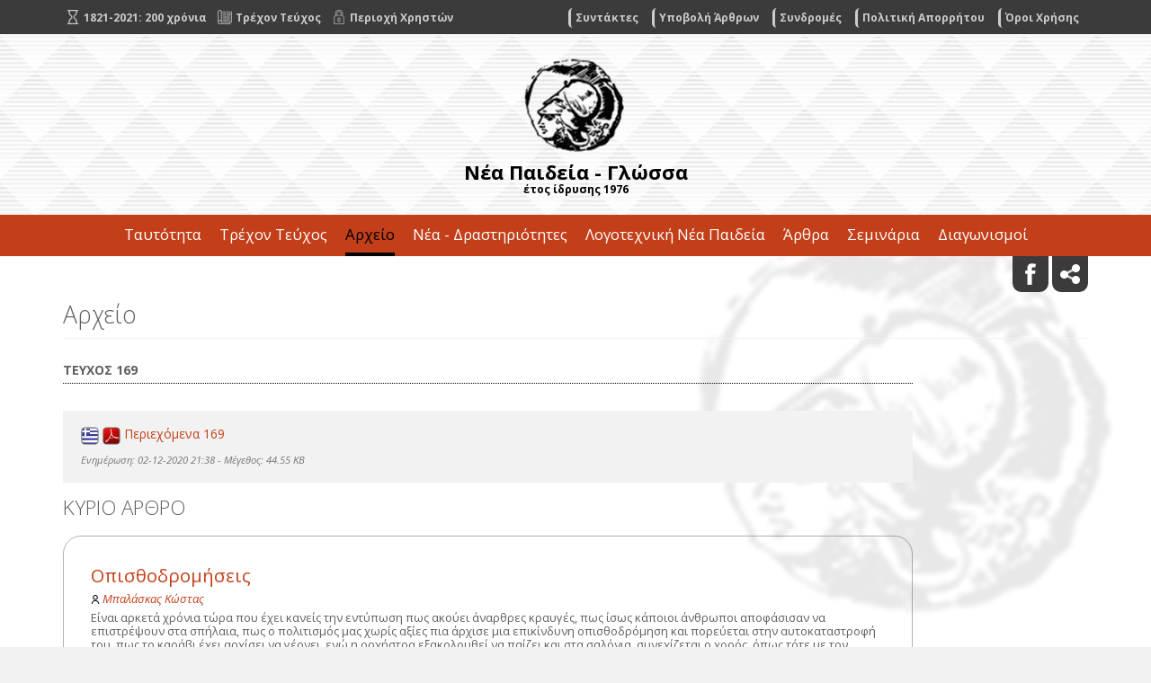

--- FILE ---
content_type: text/html; charset=UTF-8
request_url: https://neapaideia-glossa.gr/issues/169/
body_size: 7887
content:
<!DOCTYPE html>
<html lang="el">
<head>
	<meta charset="utf-8" />
	<link href="/favicon.ico" rel="icon" type="image/x-icon" />
	<meta name="viewport" content="width=device-width, initial-scale=1" />
	<meta name="google-site-verification" content="gsvwml1ZzNurqa3Npp2T6cMD3h3-TkIfCsyaeWRFpCg" />
	<title>ΤΕΥΧΟΣ 169 - Νέα Παιδεία - Γλώσσα</title>
<meta name="description" content="Kεντρική διάθεσηΕκδόσεις Πατάκη, Ακαδημίας 65, ΑθήναΤηλ. 210.38.11.850, 210.38.11.740 - info@neapaideia-glossa.gr" />

<!-- OG META -->
<meta property="og:title" content="ΤΕΥΧΟΣ 169 - Νέα Παιδεία - Γλώσσα" />
<meta property="og:type" content="website" />
<meta property="og:image" content="https://neapaideia-glossa.gr/images/layout/og_image.png" />
<meta property="og:url" content="https://neapaideia-glossa.gr/issues/169/" />
<meta property="og:description" content="Kεντρική διάθεσηΕκδόσεις Πατάκη, Ακαδημίας 65, ΑθήναΤηλ. 210.38.11.850, 210.38.11.740 - info@neapaideia-glossa.gr" />

<!-- TWITTER META -->
<meta name="twitter:card" content="summary" />
<meta name="twitter:title" content="ΤΕΥΧΟΣ 169 - Νέα Παιδεία - Γλώσσα" />
<meta name="twitter:description" content="Kεντρική διάθεσηΕκδόσεις Πατάκη, Ακαδημίας 65, ΑθήναΤηλ. 210.38.11.850, 210.38.11.740 - info@neapaideia-glossa.gr" />
<meta name="twitter:image" content="https://neapaideia-glossa.gr/images/layout/og_image.png" />

<!-- LINKS -->
<link href="https://cdn.utopia.gr/" rel="dns-prefetch" />
<link href="https://www.google-analytics.com/" rel="dns-prefetch" />
<link href="https://s7.addthis.com/" rel="dns-prefetch" />
<link href="https://neapaideia-glossa.gr/issues/169/" rel="canonical" />

<!-- SCHEMA ORG -->

<script type="application/ld+json">
	{
		"@context": "https://schema.org",
		"@type": "WebSite",
		"url": "https://neapaideia-glossa.gr/issues/169/",
		"name": "ΤΕΥΧΟΣ 169 - Νέα Παιδεία - Γλώσσα",
		"abstract": "Kεντρική διάθεσηΕκδόσεις Πατάκη, Ακαδημίας 65, ΑθήναΤηλ. 210.38.11.850, 210.38.11.740 - info@neapaideia-glossa.gr",
		"image": "https://neapaideia-glossa.gr/images/layout/og_image.png"
	}
</script>	<link href='https://fonts.googleapis.com/css?family=Open+Sans:400,300,400italic,700,700italic,800&amp;subset=latin,greek' rel='stylesheet' type='text/css'>
	<link href="https://fonts.googleapis.com/css?family=GFS+Neohellenic:400,400i,700,700i&amp;subset=greek" rel="stylesheet">
	<link type="text/css" href="https://cdn.utopia.gr/inclusive/css_frontend_inclusive_b42.1722261756.css" rel="stylesheet" />
	<link type="text/css" href="/scripts/paideia.css" rel="stylesheet" />
	<link type="text/css" href="/scripts/style2.css" rel="stylesheet"/>
	<script>
var domain_captcha_url='https://neapaideia-glossa.gr/scripts/captcha';
var domain_captcha_action='/scripts/umsfes.php';
</script>
	<script>var ga_account='UA-173627924-6';</script>
	
	<script>
		window.dataLayer = window.dataLayer || [];
		function gtag(){dataLayer.push(arguments);}
		gtag('consent', 'default', {
		  'ad_storage': 'denied',
		  'analytics_storage': 'granted',
		  'ad_user_data': 'denied',
		  'ad_personalization': 'denied',
		  'functionality_storage': 'granted',
		  'personalization_storage': 'granted',
		  'security_storage': 'granted'
		});
	</script>

	<script async src="https://www.googletagmanager.com/gtag/js?id=G-3KRG0XVJEK"></script>
	<script>
		window.dataLayer = window.dataLayer || [];
		function gtag(){dataLayer.push(arguments);}
		gtag('js', new Date());
		gtag('config', 'G-3KRG0XVJEK');
	</script>
		<script src="https://cdn.utopia.gr/inclusive/js_frontend_inclusive.1721299250.js"></script>
	<script src="https://cdn.utopia.gr/inclusive/js_ui_inclusive.1691057364.js"></script>
	<script src="https://cdn.utopia.gr/scripts/js/social_media.1691057415.js"></script>
	<script src="/scripts/paideia.js"></script>
	<script>var domain = 'https://neapaideia-glossa.gr';
		var short_lang_js = 'gr';</script>
	</head>
<body id="top">

<div class="wrap" id="top-wrap">
	<div class="container">
		<div class="row">
			<div class="col-md-12 col-lg-5 t-left">
				<a class="header-link header-link-hourglass" href="/celebration-2021/">&nbsp;<span>1821-2021: 200 χρόνια</span></a>
				<a class="header-link header-link-issue" href="/current-issue/">&nbsp;<span class="hidden-xs">Τρέχον Τεύχος</span></a>
				<a class="header-link header-link-lock" href="/account/">&nbsp;<span class="hidden-xs">Περιοχή Χρηστών</span></a>
			</div>
			<div class="col-lg-7 hidden-xs hidden-sm hidden-md">
				<div class="top-fmenu"><div class="footer-menu"><a class="footer-menu-item normal" id="menu-item-authors" href="/authors/">Συντάκτες</a><a class="footer-menu-item normal" id="menu-item-submit" href="/submit/">Υποβολή Άρθρων</a><a class="footer-menu-item normal" id="menu-item-subscriptions" href="/subscriptions/">Συνδρομές</a><a class="footer-menu-item normal" id="menu-item-privacy" href="/privacy/">Πολιτική Απορρήτου</a><a class="footer-menu-item normal" id="menu-item-terms" href="/terms/">Όροι Χρήσης</a></div></div>
			</div>
		</div>
	</div>
</div>

<div class="wrap" id="header-wrap">
	<div class="container">
		<div class="row">
			<div class="col-xs-12 t-center">
				<a href="/">
					<img class="max-width" src="/images/layout/neapaideia_logo_g.png" alt=""/>
					<span class="logo-title">Νέα Παιδεία - Γλώσσα</span>
					<span class="logo-subtitle">έτος ίδρυσης 1976</span>
				</a>

			</div>
			<div class="col-xs-12 t-center">
				<div id="mobile-menu-overlay"></div><div id="mobile-menu" class="hidden-md hidden-lg"><img id="icon-menu" class="mobile-menu-icon" src="/images/layout/icon_menu_b.png" alt="menu"/><div id="mobile-menu-items"><a class="mobile-menu-item normal" href="/identity/">Ταυτότητα</a><a class="mobile-menu-item normal" href="/current-issue/">Τρέχον Τεύχος</a><a class="mobile-menu-item selected" href="/issues/">Αρχείο</a><a class="mobile-menu-item normal" href="/news/">Νέα - Δραστηριότητες</a><a class="mobile-menu-item normal" href="/literature/">Λογοτεχνική Νέα Παιδεία</a><a class="mobile-menu-item normal" href="/articles/">Άρθρα</a><a class="mobile-menu-item normal" href="/seminars/">Σεμινάρια</a><a class="mobile-menu-item normal" href="/contests/">Διαγωνισμοί</a><a class="mobile-menu-item normal" href="/contact/">Επικοινωνία</a></div></div>			</div>
		</div>
	</div>
</div>

<div class="wrap hidden-xs hidden-sm" id="menu-empty-wrap">
	<div class="wrap" id="menu-wrap">
		<div class="container">
			<div class="row">
				<div class="col-xs-12 t-center">
					<div id="menu"><a class="menu-item normal" id="menu-item-identity" href="/identity/">Ταυτότητα</a><a class="menu-item normal" id="menu-item-current-issue" href="/current-issue/">Τρέχον Τεύχος</a><a class="menu-item selected" id="menu-item-issues" href="/issues/">Αρχείο</a><a class="menu-item normal" id="menu-item-news" href="/news/">Νέα - Δραστηριότητες</a><a class="menu-item normal" id="menu-item-literature" href="/literature/">Λογοτεχνική Νέα Παιδεία</a><a class="menu-item normal" id="menu-item-articles" href="/articles/">Άρθρα</a><a class="menu-item normal" id="menu-item-seminars" href="/seminars/">Σεμινάρια</a><a class="menu-item normal" id="menu-item-contests" href="/contests/">Διαγωνισμοί</a><a class="menu-item normal" id="menu-item-contact" href="/contact/">Επικοινωνία</a></div>				</div>
			</div>
		</div>
	</div>
</div>


<div id="add-this-wrap">
	<div class="container">
		<div class="row">
			<div class="col-xs-12 t-right">
				<a class="social-icon" target="_blank" href="https://www.facebook.com/NeaPaideiaGlossa"><img src="/images/layout/icon_fb.png" alt=""/></a>
				<div aria-label="ShareThis" class="commons-share-wrap">
<a class="commons-share-icon" title="ShareOnSocialMedia"><img src="https://neapaideia-glossa.gr/images/layout/add_this.png" alt="ShareThis"></a>
<div class="shareon">
<a title="facebook" class="facebook"></a>
<a title="twitter" class="twitter"></a>
<a title="viber" class="viber"></a>
<a title="linkedin" class="linkedin"></a>
<a title="pinterest" class="pinterest"></a>
<a title="reddit" class="reddit"></a>
<a title="email" class="email"></a>
<div aria-label="print" class="print"></div>
</div>
</div>				<!-- <a href="https://www.addthis.com/bookmark.php?v=300&amp;pubid=agsp96" class="addthis_button" id="share-link" title="Social Media"><img src="/images/layout/add_this.png" alt=""></a> -->
			</div>
		</div>
	</div>
</div>
<div class="row j42-noscript-row">
<div class="col-md-12 j42-noscript">
Η Javascript πρέπει να είναι ενεργοποιημένη για να συνεχίσετε!</div>
</div>
<div class="j42-main wrap" id="content-wrap">
	<div class="container">
		<div class="row">
			<div class="col-xs-12">
				<h2 class="page-title">Αρχείο</h2><div class="row">
<div class='col-md-10'><div class='read-title'>ΤΕΥΧΟΣ 169</div><div class='clear'></div><div class="download-attachments-container">
<a href="https://neapaideia-glossa.gr/download.php?fgr=issues/issues_0006_1817_1_gr.pdf" class="download-attachments-link"><img src="https://cdn.utopia.gr/images/flags/db_names/greek.1441358924.png" class="download-attachments-img" width="20" height="20" alt="Γλώσσα συνημμένου: Ελληνικά" title="Γλώσσα συνημμένου: Ελληνικά" />&nbsp;<img src="https://cdn.utopia.gr/images/filetypes/db_names/png_pdf.1377267590.png" class="download-attachments-img" width="20" height="20" alt="Τύπος: Αρχείο PDF" title="Τύπος: Αρχείο PDF" />&nbsp;<span>Περιεχόμενα 169</span></a>
<br /><span class="download-attachments-info">Ενημέρωση: 02-12-2020 21:38 - Μέγεθος: 44.55&nbsp;KB</span>
</div><div class='row'><div class='col-xs-12'><h3>ΚΥΡΙΟ ΑΡΘΡΟ<h3></div><div class='col-xs-12 news-block-wrap'><div class='news-block articles'><div class='news-block-content'><a class='news-block-title' href='https://neapaideia-glossa.gr/articles/190/' target='_self'>Οπισθοδρομήσεις</a><div class='small'><ul  class="pivots-articles-list">
<li class="pivots-head"></li>
<li class="pivots-li" id="li-1-1"><a class="tip" href="/authors/1/" title="" target="_self">Μπαλάσκας Κώστας</a></li>
</ul></div><div class='small'><p><span class="s1">Είναι αρκετά χρόνια τώρα που έχει κανείς την εντύπωση πως ακούει άναρθρες κραυγές, πως ίσως κάποιοι άνθρωποι αποφάσισαν να επιστρέψουν στα σπήλαια, πως ο πολιτισμός μας χωρίς αξίες πια άρχισε μια επικίνδυνη οπισθοδρόμηση και πορεύεται στην αυτοκαταστροφή του, πως το καράβι έχει αρχίσει να γέρνει, ενώ η ορχήστρα εξακολουθεί να παίζει και στα σαλόνια  συνεχίζεται ο χορός, όπως τότε με τον Τιτανικό.</span></p></div><div class='list-info'><a class='relevant-link issue' href='/issues/169/'><span>Στήλη ΚΥΡΙΟ ΑΡΘΡΟ - </span>ΤΕΥΧΟΣ 169</a><a class='relevant-link category' href='/articles/general-courses/'>Εκτός θεματικής κατηγορίας</a></div></div></div></div><div class='col-xs-12'><h3>ΣΧΟΛΙΑ<h3></div><div class='col-xs-12 news-block-wrap'><div class='news-block articles'><div class='news-block-content'><a class='news-block-title' href='https://neapaideia-glossa.gr/articles/191/' target='_self'>Υπάρχει και καλή βία;</a><div class='small'><ul  class="pivots-articles-list">
<li class="pivots-head"></li>
<li class="pivots-li" id="li-1-1"><a class="tip" href="/authors/1/" title="" target="_self">Μπαλάσκας Κώστας</a></li>
</ul></div><div class='small'><p><span class="s1">Το φιλμάκι παρουσιάζει ένα νέο να οδηγεί το αμαξίδιο της ΑΜΕΑ αδελφής του. Είναι τόσα τα εμπόδια και η κίνηση, ώστε δεν μπορεί να διασχίσει το δρόμο, ενώ όλοι αδιαφορούν. Αγανακτισμένος ο νέος παίρνει ένα σφυρί και καταστρέφει ό,τι βρίσκει μπροστά του. Πράττει σωστά; Η βία που ασκεί είναι «καλή»;</span></p></div><div class='list-info'><a class='relevant-link issue' href='/issues/169/'><span>Στήλη ΣΧΟΛΙΑ - </span>ΤΕΥΧΟΣ 169</a><a class='relevant-link category' href='/articles/general-courses/'>Εκτός θεματικής κατηγορίας</a></div></div></div></div><div class='col-xs-12 news-block-wrap'><div class='news-block articles'><div class='news-block-content'><a class='news-block-title' href='https://neapaideia-glossa.gr/articles/192/' target='_self'>Η επανεμφάνιση του λογιοτατισμού</a><div class='small'><ul  class="pivots-articles-list">
<li class="pivots-head"></li>
<li class="pivots-li" id="li-1-2"><a class="tip" href="/authors/2/" title="" target="_self">Μπασλής Γιάννης</a></li>
</ul></div><div class='small'><p><span class="s1"><em>Η χρήση </em><em>αφορά σε </em><em>είναι </em><em>λογιότερη και πιο προσεγμένη: Δεν αφορά σ αυτό το θέμα αλλά σε άλλο.</em><em> </em><em>Αφορά στους χειρισμούς της κυβέρνησης. </em><em>Το αφορώ στην περίπτωση αυτή διατηρεί την αρχική του σύνταξη, όταν σήμαινε ό,τι και το </em><em>αποβλέπω σε ή αποσκοπώ.</em></span></p></div><div class='list-info'><a class='relevant-link issue' href='/issues/169/'><span>Στήλη ΣΧΟΛΙΑ - </span>ΤΕΥΧΟΣ 169</a><a class='relevant-link category' href='/articles/general-courses/'>Εκτός θεματικής κατηγορίας</a></div></div></div></div><div class='col-xs-12'><h3>ΠΑΙΔΑΓΩΓΙΚΕΣ ΠΡΟΣΕΓΓΙΣΕΙΣ ΚΑΙ ΕΡΕΥΝΗΤΙΚΕΣ ΔΡΑΣΕΙΣ<h3></div><div class='col-xs-12 news-block-wrap'><div class='news-block articles'><div class='news-block-content'><div class='news-block-title no-link'>Αίσθηση χρονικής προοπτικής και στρατηγικές λήψης επαγγελματικών αποφάσεων: πεποιθήσεις και συμπεριφορές διαχείρισης σταδιοδρομίας στο σχολικό περιβάλλον</div><div class='small'><ul  class="pivots-articles-list">
<li class="pivots-head"></li>
<li class="pivots-li" id="li-1-138"><a class="tip" href="/authors/138/" title="" target="_self">Τερζάκη Μαρία</a></li>
<li class="pivots-li" id="li-1-65"><a class="tip" href="/authors/65/" title="" target="_self">Αργυροπούλου Κατερίνα</a></li>
</ul></div><div class='small'></div><div class='list-info'><a class='relevant-link issue' href='/issues/169/'><span>Στήλη ΠΑΙΔΑΓΩΓΙΚΕΣ ΠΡΟΣΕΓΓΙΣΕΙΣ ΚΑΙ ΕΡΕΥΝΗΤΙΚΕΣ ΔΡΑΣΕΙΣ - </span>ΤΕΥΧΟΣ 169</a><a class='relevant-link category' href='/articles/general-courses/'>Εκτός θεματικής κατηγορίας</a></div></div></div></div><div class='col-xs-12 news-block-wrap'><div class='news-block articles'><div class='news-block-content'><div class='news-block-title no-link'>Η Επαγγελματική Ενσωμάτωση των Νεοεισερχόμενων Εκπαιδευτικών της  Πρωτοβάθμιας Δημόσιας Εκπαίδευσης στην Ελλάδα μετά το 2013</div><div class='small'><ul  class="pivots-articles-list">
<li class="pivots-head"></li>
<li class="pivots-li" id="li-1-139"><a class="tip" href="/authors/139/" title="" target="_self">Κοκκαλιάρη Αδ.</a></li>
<li class="pivots-li" id="li-1-140"><a class="tip" href="/authors/140/" title="" target="_self">Μπαγάκης Γιώργος</a></li>
</ul></div><div class='small'></div><div class='list-info'><a class='relevant-link issue' href='/issues/169/'><span>Στήλη ΠΑΙΔΑΓΩΓΙΚΕΣ ΠΡΟΣΕΓΓΙΣΕΙΣ ΚΑΙ ΕΡΕΥΝΗΤΙΚΕΣ ΔΡΑΣΕΙΣ - </span>ΤΕΥΧΟΣ 169</a><a class='relevant-link category' href='/articles/general-courses/'>Εκτός θεματικής κατηγορίας</a></div></div></div></div><div class='col-xs-12 news-block-wrap'><div class='news-block articles'><div class='news-block-content'><div class='news-block-title no-link'>Πρακτικές ενίσχυσης του λεξιλογίο στο νηπιαγωγείο</div><div class='small'><ul  class="pivots-articles-list">
<li class="pivots-head"></li>
<li class="pivots-li" id="li-1-141"><a class="tip" href="/authors/141/" title="" target="_self">Σιντήλα Ελ.</a></li>
<li class="pivots-li" id="li-1-142"><a class="tip" href="/authors/142/" title="" target="_self">Στελλάκης Νεκτάριος</a></li>
</ul></div><div class='small'></div><div class='list-info'><a class='relevant-link issue' href='/issues/169/'><span>Στήλη ΠΑΙΔΑΓΩΓΙΚΕΣ ΠΡΟΣΕΓΓΙΣΕΙΣ ΚΑΙ ΕΡΕΥΝΗΤΙΚΕΣ ΔΡΑΣΕΙΣ - </span>ΤΕΥΧΟΣ 169</a><a class='relevant-link category' href='/articles/general-courses/'>Εκτός θεματικής κατηγορίας</a></div></div></div></div><div class='col-xs-12 news-block-wrap'><div class='news-block articles'><div class='news-block-content'><div class='news-block-title no-link'>Σύγχρονες προσφυγικές ροές και ζητήματα εκπαίδευσης στην  ελλαδική πραγματικότητα της «κρίσης». Η εκπαίδευση στη Δομή Φιλοξενίας Προσφύγων Σχιστού</div><div class='small'><ul  class="pivots-articles-list">
<li class="pivots-head"></li>
<li class="pivots-li" id="li-1-12"><a class="tip" href="/authors/12/" title="" target="_self">Πατσιατζή Ελένη</a></li>
</ul></div><div class='small'></div><div class='list-info'><a class='relevant-link issue' href='/issues/169/'><span>Στήλη ΠΑΙΔΑΓΩΓΙΚΕΣ ΠΡΟΣΕΓΓΙΣΕΙΣ ΚΑΙ ΕΡΕΥΝΗΤΙΚΕΣ ΔΡΑΣΕΙΣ - </span>ΤΕΥΧΟΣ 169</a><a class='relevant-link category' href='/articles/general-courses/'>Εκτός θεματικής κατηγορίας</a></div></div></div></div><div class='col-xs-12 news-block-wrap'><div class='news-block articles'><div class='news-block-content'><div class='news-block-title no-link'>Οι απόψεις Στελεχών Εκπαίδευσης  για τα χαρακτηριστικά του Περιφερειακού Διευθυντή Πρωτοβάθμιας και Δευτεροβάθμιας Εκπαίδευσης  - Μία εμπειρική έρευνα</div><div class='small'><ul  class="pivots-articles-list">
<li class="pivots-head"></li>
<li class="pivots-li" id="li-1-144"><a class="tip" href="/authors/144/" title="" target="_self">Μελισσόπουλος Σάββας</a></li>
<li class="pivots-li" id="li-1-143"><a class="tip" href="/authors/143/" title="" target="_self">Στραβάκου Πέλα Αντ.</a></li>
</ul></div><div class='small'></div><div class='list-info'><a class='relevant-link issue' href='/issues/169/'><span>Στήλη ΠΑΙΔΑΓΩΓΙΚΕΣ ΠΡΟΣΕΓΓΙΣΕΙΣ ΚΑΙ ΕΡΕΥΝΗΤΙΚΕΣ ΔΡΑΣΕΙΣ - </span>ΤΕΥΧΟΣ 169</a><a class='relevant-link category' href='/articles/general-courses/'>Εκτός θεματικής κατηγορίας</a></div></div></div></div><div class='col-xs-12 news-block-wrap'><div class='news-block articles'><div class='news-block-content'><div class='news-block-title no-link'>Γεφυρώνοντας την παιδαγωγική θεωρία με τη διδακτική πράξη: Μια ποιοτική έρευνα στην Πρακτική ’σκηση των φοιτητών και φοιτητριών του Τμήματος Ιστορίας και Εθνολογίας του Δ.Π.Θ. σε σχολεία της Θράκης</div><div class='small'><ul  class="pivots-articles-list">
<li class="pivots-head"></li>
<li class="pivots-li" id="li-1-7"><a class="tip" href="/authors/7/" title="" target="_self">Τζιφόπουλος Μενέλαος</a></li>
</ul></div><div class='small'></div><div class='list-info'><a class='relevant-link issue' href='/issues/169/'><span>Στήλη ΠΑΙΔΑΓΩΓΙΚΕΣ ΠΡΟΣΕΓΓΙΣΕΙΣ ΚΑΙ ΕΡΕΥΝΗΤΙΚΕΣ ΔΡΑΣΕΙΣ - </span>ΤΕΥΧΟΣ 169</a><a class='relevant-link category' href='/articles/general-courses/'>Εκτός θεματικής κατηγορίας</a></div></div></div></div><div class='col-xs-12'><h3>ΖΗΤΗΜΑΤΑ ΚΑΙ ΠΡΟΣΕΓΓΙΣΕΙΣ ΤΩΝ ΑΝΘΡΩΠΙΣΤΙΚΩΝ ΜΑΘΗΜΑΤΩΝ ΣΤΗΝ ΕΚΠΑΙΔΕΥΣΗ  (Αρχαία Ελληνική Γραμματεία, Λογοτεχνία)<h3></div><div class='col-xs-12 news-block-wrap'><div class='news-block articles'><div class='news-block-content'><div class='news-block-title no-link'>Αναπαραστατικές μεταμορφώσεις ομηρικών σκηνών. Η αξιοποίησή τους στη διδακτική πρακτική</div><div class='small'><ul  class="pivots-articles-list">
<li class="pivots-head"></li>
<li class="pivots-li" id="li-1-145"><a class="tip" href="/authors/145/" title="" target="_self">Πυρπυρής Παναγιώτης</a></li>
<li class="pivots-li" id="li-1-146"><a class="tip" href="/authors/146/" title="" target="_self">Δεκατρή Ιωάννα</a></li>
</ul></div><div class='small'></div><div class='list-info'><a class='relevant-link issue' href='/issues/169/'><span>Στήλη ΖΗΤΗΜΑΤΑ ΚΑΙ ΠΡΟΣΕΓΓΙΣΕΙΣ ΤΩΝ ΑΝΘΡΩΠΙΣΤΙΚΩΝ ΜΑΘΗΜΑΤΩΝ ΣΤΗΝ ΕΚΠΑΙΔΕΥΣΗ  (Αρχαία Ελληνική Γραμματεία, Λογοτεχνία) - </span>ΤΕΥΧΟΣ 169</a><a class='relevant-link category' href='/articles/general-courses/'>Εκτός θεματικής κατηγορίας</a></div></div></div></div><div class='col-xs-12 news-block-wrap'><div class='news-block articles'><div class='news-block-content'><div class='news-block-title no-link'>Η οικογένεια του Αλκίνοου, ο ρόλος της Αρήτης και της Ναυσικάς, οι αξίες στην κοινωνία των Φαιάκων. Σύγκριση Αρήτης-Πηνελόπης</div><div class='small'><ul  class="pivots-articles-list">
<li class="pivots-head"></li>
<li class="pivots-li" id="li-1-20"><a class="tip" href="/authors/20/" title="" target="_self">Αργυροπούλου Χριστίνα</a></li>
</ul></div><div class='small'></div><div class='list-info'><a class='relevant-link issue' href='/issues/169/'><span>Στήλη ΖΗΤΗΜΑΤΑ ΚΑΙ ΠΡΟΣΕΓΓΙΣΕΙΣ ΤΩΝ ΑΝΘΡΩΠΙΣΤΙΚΩΝ ΜΑΘΗΜΑΤΩΝ ΣΤΗΝ ΕΚΠΑΙΔΕΥΣΗ  (Αρχαία Ελληνική Γραμματεία, Λογοτεχνία) - </span>ΤΕΥΧΟΣ 169</a><a class='relevant-link category' href='/articles/general-courses/'>Εκτός θεματικής κατηγορίας</a></div></div></div></div><div class='col-xs-12 news-block-wrap'><div class='news-block articles'><div class='news-block-content'><div class='news-block-title no-link'>Το παραμύθι ως μέσο δημιουργικής εκπαιδευτικής πρακτικής στο νηπιαγωγείο: η καλλιέργεια του Κριτικού Εγγραμματισμού</div><div class='small'><ul  class="pivots-articles-list">
<li class="pivots-head"></li>
<li class="pivots-li" id="li-1-147"><a class="tip" href="/authors/147/" title="" target="_self">Λαφτσίδη Ελ.</a></li>
</ul></div><div class='small'></div><div class='list-info'><a class='relevant-link issue' href='/issues/169/'><span>Στήλη ΖΗΤΗΜΑΤΑ ΚΑΙ ΠΡΟΣΕΓΓΙΣΕΙΣ ΤΩΝ ΑΝΘΡΩΠΙΣΤΙΚΩΝ ΜΑΘΗΜΑΤΩΝ ΣΤΗΝ ΕΚΠΑΙΔΕΥΣΗ  (Αρχαία Ελληνική Γραμματεία, Λογοτεχνία) - </span>ΤΕΥΧΟΣ 169</a><a class='relevant-link category' href='/articles/general-courses/'>Εκτός θεματικής κατηγορίας</a></div></div></div></div><div class='col-xs-12'><h3>ΒΙΒΛΙΟΚΡΙΤΙΚΕΣ<h3></div><div class='col-xs-12 news-block-wrap'><div class='news-block articles'><div class='news-block-content'><div class='news-block-title no-link'>Η "Έρση" και η αρχαιογνωσία του Γεωργίου Δροσίνη, του Αντώνη Μαστραπά,  εκδ. Μανδραγόρας 2018, σελ. 160.</div><div class='small'><ul  class="pivots-articles-list">
<li class="pivots-head"></li>
<li class="pivots-li" id="li-1-20"><a class="tip" href="/authors/20/" title="" target="_self">Αργυροπούλου Χριστίνα</a></li>
</ul></div><div class='small'></div><div class='list-info'><a class='relevant-link issue' href='/issues/169/'><span>Στήλη ΒΙΒΛΙΟΚΡΙΤΙΚΕΣ - </span>ΤΕΥΧΟΣ 169</a><a class='relevant-link category' href='/articles/book-reviews/'>Βιβλιοκριτική</a></div></div></div></div></div><div class='t-justify'><p><a href="http://www.patakis.gr/ViewShopCategory.aspx?Id=42541" target="_blank" rel="noopener">Kεντρική διάθεση</a><br />Εκδόσεις Πατάκη, Ακαδημίας 65, Αθήνα<br />Τηλ. 210.38.11.850, 210.38.11.740</p></div></div><div class='col-xs-12'><hr /><div><a href='javascript:history.go(-1)' class='button'>Επιστροφή</a></div></div></div>			</div>
		</div>
	</div>
</div>

<div class="wrap" id="publishers-wrap" style="background:#e9e9e9;">
	<div class="container">
		<div class="row">
			<!-- <div class="col-xs-12 col-sm-6 col-md-2 t-center"></div>
			<div class="col-xs-12 col-sm-6 col-md-3 t-center">
				<a target="_blank" href="https://www.ouc.ac.cy/index.php/el/studies/programmes/master/master-sdm-2" class="add-block" style="display:block;width:100%;text-align:center;padding:150px 0;background:url(/images/banners/ouc.jpg) no-repeat center #6f4394;background-size:contain;margin-bottom:30px;"></a>
			</div>
			<div class="col-xs-12 col-sm-6 col-md-3 t-center">
				<a target="_blank" href="https://www.ouc.ac.cy/index.php/el/studies/programmes/master/master-tsp-2 " class="add-block" style="display:block;width:100%;text-align:center;padding:150px 0;background:url(/images/banners/ts.jpg) no-repeat center #6f4394;background-size:contain;margin-bottom:30px;"></a>
			</div>
			<div class="col-xs-12 col-sm-6 col-md-3 t-center">
				<a target="_blank" href="https://www.ouc.ac.cy/index.php/el/news-events-menu-2/nea/374-news-general/2342-eglreduction" class="add-block" style="display:block;width:100%;text-align:center;padding:150px 0;background:url(/images/banners/egl2.jpg) no-repeat center #6f4394;background-size:contain;margin-bottom:30px;"></a>
			</div>
			<div class="col-xs-12 col-sm-6 col-md-3 t-center">
				<a target="_blank" href="http://intercult.del.auth.gr/el/" class="add-block" style="display:block;width:100%;text-align:center;padding:150px 0;background:url(/images/banners/signal2.jpg) no-repeat center #888;background-size:contain;margin-bottom:30px;"></a>
			</div>

			<div class="col-xs-12 col-sm-6 col-md-3 t-center">
				<a target="_blank" href="https://www.ouc.ac.cy/index.php/el/studies/programmes/master/master-egl" class="add-block" style="display:block;width:100%;text-align:center;padding:150px 0;background:url(/images/banners/egl2-v2.jpg) no-repeat center #6f4394;background-size:contain;margin-bottom:30px;"></a>
			</div>
			-->
			<!-- <div class="col-xs-12 col-sm-6 col-md-4 t-center">
				<a target="_blank" href="http://intercult.del.auth.gr/el/" class="add-block" style="display:block;width:100%;text-align:center;padding:150px 0;background:url(/images/banners/apth.jpg) no-repeat center #fff;background-size:contain;margin-bottom:30px;"></a>
			</div> -->
			<!-- <div class="col-xs-12 col-sm-6 col-md-4 t-center">
				<a target="_blank" href="https://www.ouc.ac.cy/index.php/el/studies/programmes/master/master-egl-2?fbclid=IwAR3JYr9BDUBEFjC8EpKznsSNg7K6ABcDg8sUOSxLjV_aetSA1Org7dsyOag" class="add-block" style="display:block;width:100%;text-align:center;padding:150px 0;background:url(/images/banners/ouc_greek_literature.png) no-repeat center #fff;background-size:contain;margin-bottom:30px;"></a>
			</div> -->
			<!--<div class="col-xs-12 col-sm-6 col-md-4 t-center">
				<a target="_blank" href="https://history.ionio.gr/postgraduate/hdnt/gr/news/24300/?fbclid=IwAR0lQgVaKVJwWSsCJhVpVxpdP_wdf1bYpBz-YA4o4juTh_Id-_8dsF1c8FU" class="add-block" style="display:block;width:100%;text-align:center;padding:150px 0;background:url(/images/banners/ionio.gif) no-repeat center #6f4394;background-size:contain;margin-bottom:30px;"></a>
			</div>-->
			<!--<div class="col-xs-12 col-sm-6 col-md-3 t-center"></div>-->

			<!--<div class="col-xs-12 col-sm-6 col-md-3 t-center">
				<a target="_blank" href="http://www.metaixmio.gr/el/catalog/%CE%B2%CE%B9%CE%B2%CE%BB%CE%B9%CE%BF/%CE%B5%CE%BA%CF%80%CE%B1%CE%B9%CE%B4%CE%B5%CF%85%CF%84%CE%B9%CE%BA%CE%AC-%CE%B2%CE%BF%CE%B7%CE%B8%CE%AE%CE%BC%CE%B1%CF%84%CE%B1?sort=is_new-desc%7Cpublication_date-desc&utm_source=nea+paideia+&utm_campaign=sxolika+voithimata" class="add-block" style="display:block;width:100%;text-align:center;padding:150px 0;background:url(/images/banners/metexmio3.gif) no-repeat center #f4f2e8;background-size:contain;margin-bottom:30px;"></a>
			</div>-->
			<!--<div class="col-xs-12 col-sm-6 col-md-3 t-center">
				<a target="_blank" href="https://ocelotos.gr/" class="add-block" style="display:block;width:100%;text-align:center;padding:150px 0;background:url(/images/banners/oselotos.jpg) no-repeat center #efcd8c;background-size:contain;margin-bottom:30px;"></a>
			</div>-->
			<div class="col-md-6 t-center">
				<a target="_blank" href="https://www.metaixmio.gr/el/products/petuxaino-stis-exetaseis-gia-thn-eisagogh-sta-protupa-kai-ta-onaseia-gumnasia--neoellhnikh-glossa?utm_source=nea+paideia+&utm_medium=banner+&utm_campaign=petyxaino+stis+exetaseis+gia+thn+eisagogh+sta+protypa_neoellhnikh+glossa/" class="add-block" style="display:block;width:100%;text-align:center;padding:150px 0;background:url(/images/banners/metaixmio.jpg) no-repeat center #FFD601;background-size:contain;margin-bottom:30px;"></a>
			</div>

			<div class="col-md-6 t-center">
				<a target="_blank" href="https://www.ert.gr/" class="add-block" style="display:block;width:100%;text-align:center;padding:150px 0;background:url(/images/banners/ert.jpg) no-repeat center #fff;background-size:contain;margin-bottom:30px;"></a>
			</div>


			<!--<div class="col-xs-12 col-sm-6 col-md-3 t-center"></div>-->
			<!-- <div class="col-xs-12 col-sm-6 col-md-3 t-center">
				<a target="_blank" href="https://www.ouc.ac.cy/index.php/el/studies/programmes/master/master-tsp-2?fbclid=IwY2xjawKAyuRleHRuA2FlbQIxMQBicmlkETFENkcyeUlXRFhKMURNN0ZFAR52wn15Wi-lKSWSFIGJDPDCysNW-GjjwWwnzYFi3C4pFagORJHPG5itxiqmew_aem_6avZK_5psfrya6Fd3Ug7YQ" class="add-block" style="display:block;width:100%;text-align:center;padding:150px 0;background:url(/images/banners/ouc-theater.png) no-repeat center #604b88;background-size:contain;margin-bottom:30px;"></a>
			</div>

			<div class="col-xs-12 col-sm-6 col-md-3 t-center">
				<a target="_blank" href="https://www.ouc.ac.cy/index.php/el/studies/programmes/master/master-egl-2" class="add-block" style="display:block;width:100%;text-align:center;padding:150px 0;background:url(/images/banners/ouc-ac-cy.jpg) no-repeat center #2b5858;background-size:contain;margin-bottom:30px;"></a>
			</div> -->
			<!-- <div class="col-xs-12 col-sm-6 col-md-4 t-center">
				<a target="_blank" href="https://www.digilang.cce.uoa.gr/" class="add-block" style="display:block;width:100%;text-align:center;padding:150px 0;background:url(/images/banners/digilang.jpg) no-repeat center #ad8974;background-size:contain;margin-bottom:30px;"></a>
			</div> -->
			<!--<div class="col-xs-12 col-sm-6 col-md-4 t-center">
				<a target="_blank" href="https://www.eap.gr/education/postgraduate/biannual/psifiakes-anthropistikes-epistimes/" class="add-block" style="display:block;width:100%;text-align:center;padding:150px 0;background:url(/images/banners/eap_2.jpg) no-repeat center #fff;background-size:contain;margin-bottom:30px;"></a>
			</div>-->

			<!--<div class="col-xs-12 col-sm-6 col-md-4 t-center">
				<a target="_blank" href="https://www.ouc.ac.cy/index.php/el/studies/programmes/master/master-egl-2" class="add-block" style="display:block;width:100%;text-align:center;padding:150px 0;background:url(/images/banners/ouc-ac.jpg) no-repeat center #522975;background-size:contain;margin-bottom:30px;"></a>
			</div>-->
			<!--<div class="col-xs-12 col-sm-6 col-md-4 t-center">
				<a target="_blank" href="https://www.eap.gr/education/postgraduate/biannual/dimiourgiki-grafi/" class="add-block" style="display:block;width:100%;text-align:center;padding:150px 0;background:url(/images/banners/eap.jpg) no-repeat center #6ebcc9;background-size:contain;margin-bottom:30px;"></a>
			</div>
			<div class="col-xs-12 col-sm-6 col-md-4 t-center">
				<a target="_blank" href="https://www.eap.gr/education/postgraduate/biannual/psifiakes-anthropistikes-epistimes/" class="add-block" style="display:block;width:100%;text-align:center;padding:150px 0;background:url(/images/banners/psae2.jpg) no-repeat center #c605ae;background-size:contain;margin-bottom:30px;"></a>
			</div>-->

		</div>
	</div>
</div>

<div class="wrap" id="parallax-wrap">
	<a href="https://neapaideia-glossa.gr/issues/" class="overlay"></a>
	<div class="container">
		<div class="row">
			<div class="col-xs-12 t-center">
				<h1><a href="https://neapaideia-glossa.gr/issues/">181 τεύχη εκδοτικής παρουσίας στον χώρο των επιστημονικών
						περιοδικών</a></h1>
				<h5><a href="https://neapaideia-glossa.gr/issues/">Όλα αυτά τα χρόνια με την επιστημονική αρθρογραφία και τα κριτικά
						του σχόλια <br class="hidden-xs hidden-xs"/>αποτέλεσε ένα από τα πιο έγκυρα περιοδικά στο χώρο
						της εκπαίδευσης</a></h5>
			</div>
		</div>
	</div>
</div>

<div class="j42-main wrap" id="newsletter-wrap"><div class="container"><div class="row"><div class="col-md-6"><h1>Ενημερωτικό δελτίο</h1></div><div class="col-md-6">
<form id="n_form" name="n_form" action="javascript:void(0);" method="post" onsubmit="return validate_newsletter('gr');">
<label class="newsletter-invisible-label" for="ns_email">Email</label><input class="newsletter-input" type="text" name="ns_email" id="ns_email" placeholder="EMAIL" value="" onfocus="this.value=''" />
<label class="newsletter-invisible-label" for="ns_name">Name</label><input class="newsletter-hp-input" type="text" name="ns_name" id="ns_name" value="" />
<input type="submit" class="button newsletter-button" value="Εγγραφή" />
</form>
<div id="response_validation_email"></div>

</div></div></div></div><div class="wrap" id="bottom-wrap">
	<div class="container">
		<div class="row">
			<div class="col-xs-12"><div class="footer-menu"><a class="footer-menu-item normal" id="menu-item-authors" href="/authors/">Συντάκτες</a><a class="footer-menu-item normal" id="menu-item-submit" href="/submit/">Υποβολή Άρθρων</a><a class="footer-menu-item normal" id="menu-item-subscriptions" href="/subscriptions/">Συνδρομές</a><a class="footer-menu-item normal" id="menu-item-privacy" href="/privacy/">Πολιτική Απορρήτου</a><a class="footer-menu-item normal" id="menu-item-terms" href="/terms/">Όροι Χρήσης</a></div></div>
			<div class="col-xs-12">
				<div class="bottom-block"></div>
			</div>
			<div class="col-md-6">
				<b>Τηλ:</b><br/><a href="tel:2112159130">2112159130</a><br />(μόνο απογεύματα, 17.00-20.00)			</div>
			<div class="col-md-6">
				<b>Email:</b><br/><a href="mailto:neapaideia.journal@gmail.com">neapaideia.journal@gmail.com</a>			</div>
		</div>
	</div>
</div>
<div class="wrap" id="footer-wrap">
	<div class="container">
		<div class="row">
			<div class="col-xs-6 center-xs small">
				&copy; 2020 <a href="/gr">neapaideia-glossa.gr</a>
			</div>
			<div class="col-xs-6 center-xs small t-right">
							</div>
		</div>
	</div>
</div>

<a href="#top" id="scroll-top" class="scroller tp" title="Αρχή της σελίδας"></a>
<!--
<a class="style-btn style-1" href="/index.php?style=1">STYLE 1</a>
<a class="style-btn style-2" href="/index.php?style=2">STYLE 2</a>
-->
</body>
</html>


--- FILE ---
content_type: text/css; charset=utf-8
request_url: https://neapaideia-glossa.gr/scripts/style2.css
body_size: 182
content:
a{color:#c33f19;}
a:hover .img-border{border:1px solid #c33f19;}
a:hover .logo-title, a:hover .logo-subtitle{color:#c33f19;}
#menu-wrap{background-color:#c33f19;}
#mobile-menu-items a:hover, #mobile-menu-items a.selected:hover{background:#c33f19;}
#mobile-menu-items a.selected{color:#c33f19;}
#mobile-menu-items a.submenu-item:hover, #mobile-menu-items a.submenu-item.selected:hover{color:#c33f19;}
.footer-menu-item:hover{background:#c33f19;color:#000;border:1px solid #c33f19;}
.footer-menu-item.selected{background:transparent;color:#fff;border:1px solid #c33f19;}
.news-block-title.authors:hover{border:2px solid #c33f19;color:#333;}
.gal3-thumb:hover, a:hover .news-thumb{border:1px solid #c33f19;}
.home-title{border-bottom:3px solid #c33f19;}
.bottom-block{background-color:#c33f19;}
a.button, .button, .cse-ums-submit, .newsletter-button{background:#c33f19;color:#fff;}
#scroll-top:hover{background-color:#c33f19;}
.pager a:hover{background:#c33f19;color:#fff;}
.table-title{background:#c33f19;color:#000;}
.news-block.issues .news-block-title:hover{border:1px solid #c33f19;color:#c33f19;}
.show-hide-head{background-color:#c33f19;color:#fff;}
.addthis_button:hover, .social-icon:hover{background-color:#c33f19;}
#parallax-wrap{background-image:url(/images/uc_bg.jpg);}